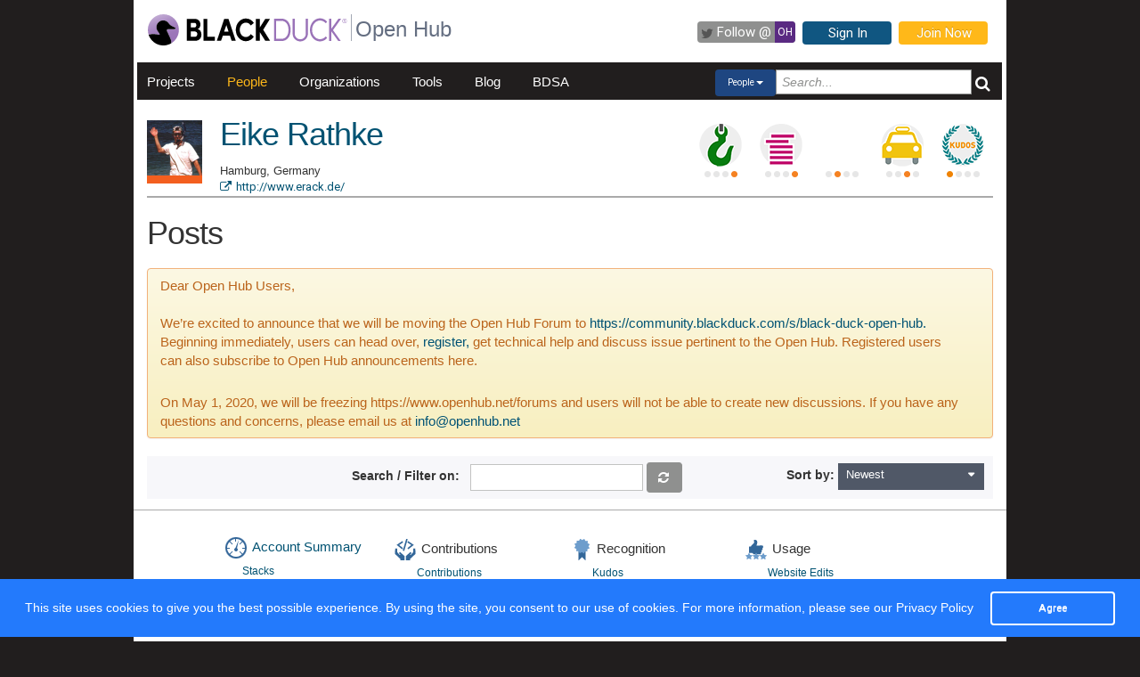

--- FILE ---
content_type: text/html; charset=utf-8
request_url: https://openhub.net/accounts/erAck/posts
body_size: 3902
content:
<!DOCTYPE html>
<html>
<head>
<script async='' src='https://www.googletagmanager.com/gtag/js?id=G-6NX4NYJ2SJ'></script>
<script>
  window.dataLayer = window.dataLayer || [];
  function gtag(){dataLayer.push(arguments);}
  gtag('js', new Date());
  gtag('config', 'G-6NX4NYJ2SJ');
</script>

<title>Eike Rathke : Posts - Open Hub</title>
<meta content='width=device-width, initial-scale=1.0' name='viewport'>
<meta name='description'>
<meta name='keywords'>
<meta content='jKkWeVQ0tB1bffJYg7xXAtcIM-nrjjVxhP3ohb8UH2A' name='google-site-verification'>
<link href='/apple-touch-icon.png?v=yyQ28aBKjx' rel='apple-touch-icon' sizes='180x180'>
<link href='/favicon-32x32.png?v=yyQ28aBKjx' rel='icon' sizes='32x32' type='image/png'>
<link href='/favicon-16x16.png?v=yyQ28aBKjx' rel='icon' sizes='16x16' type='image/png'>
<link href='/site.webmanifest?v=yyQ28aBKjx' rel='manifest'>
<link color='#5a2a82' href='/safari-pinned-tab.svg?v=yyQ28aBKjx' rel='mask-icon'>
<link href='/favicon.ico?v=yyQ28aBKjx' rel='shortcut icon'>
<link href='https://fonts.googleapis.com/css?family=Roboto&amp;display=swap' rel='stylesheet'>
<meta content='#5a2a82' name='msapplication-TileColor'>
<meta content='#ffffff' name='theme-color'>


<link rel="stylesheet" media="all" href="/assets/application-cad394bdf248471ad644bfa9fa4d72d831e99091890b1c548258be3f274f52fc.css" />
<meta name="csrf-param" content="authenticity_token" />
<meta name="csrf-token" content="pKPhIXMaOWEIwFVbNgWTlq0sXSn85XYySYjY64TXQhVyOQAwy3Hx4DzWfyhQmya8WY40FV3ATH040y8leT9E7w" />
</head>
<body zoom='1'>

<div class='container' id='page'>
<header><div class='navbar'>
<span itemscope='' itemtype='http://schema.org/CreativeWork'>
<span class='hidden' itemprop='author'>openhub.net</span>
<span class='hidden' itemprop='publisher'>Black Duck Software, Inc.</span>
<span>
<div class='logo-div'>
<a class='logo_link' href='https://www.blackduck.com'>
<img alt='Open Hub' class='logo_img' itemprop='image' src='/assets/logo/BlackDuckLogo-3564846ea46257f111bda56f6b394a809e364976976cbe8e004f8373cdee05ec.svg'>
</a>
</div>
<div class='spacing-div'></div>
<div class='separator-div'></div>
<div class='spacing-div'></div>
<div class='company-div'>
<a href='/'>
<span class='navbar_large_text'>
Open Hub
</span>
</a>
</div>
<div class='actions-div'>
<ul id='top_nav_actions'>
<li class='twitter_follow'>
<a class='btn follow_btn' href='https://twitter.com/intent/follow?original_referer=https%3A%2F%2Fopenhub.net%2Faccounts%2FerAck%2Fposts&amp;region=follow_link&amp;screen_name=bdopenhub&amp;source=followbutton&amp;variant=2.0' target='_blank'>
<i class='icon-twitter'></i>
<p class='follow'>Follow&nbsp;@</p>
<p class='twitter-text'>&nbsp;OH&nbsp;</p>
</a>
</li>
<li>
<a class='btn btn-mini btn-primary btn-header' href='/sessions/new'>Sign In</a>
</li>
<li>
<a class='btn btn-mini btn-success btn-header' href='/accounts/new'>Join Now</a>
</li>
</ul>
</div>
</span>
</span>
</div>

<div id='navbar-inner'>
<div id='nav-top-bar'>
<ul class='new_main_menu select_people'>
<li class='menu_item projects'>
<a class="" href="/explore/projects">Projects</a>
</li>
<li class='menu_item people'>
<a class="" href="/people">People</a>
</li>
<li class='menu_item organizations'>
<a class="" href="/explore/orgs">Organizations</a>
</li>
<li class='menu_item tools'>
<a class="" href="/tools">Tools</a>
</li>
<li class='menu_item blog'>
<a href='https://community.blackduck.com/s/black-duck-open-hub?tabset-c30ff=d9d77' target='_blank'>Blog</a>
</li>
<li class='menu_item bdsa'>
<a href='/vulnerabilities/bdsa' target='_blank'>BDSA</a>
</li>
<form action='/p' class='pull-right' id='quicksearch'>
<div class='dropdown'>
<div class='btn-group ux-dropdown'>
<a class='btn btn-small dropdown-toggle' data-toggle='dropdown'>
<span class='selection'>Projects</span>
<span class='caret'></span>
</a>
<ul class='dropdown-menu'>
<li>
<a val='people'>People</a>
</li>
<li>
<a class='default' val='p'>Projects</a>
</li>
<li>
<a val='orgs'>Organizations</a>
</li>
</ul>
<input autocomplete='off' class='search text global_top_search' name='query' placeholder='Search...' type='text' value=''>
<input class='search hidden' id='search_type' name='search_type' type='hidden' value='projects'>
<button class='submit no_padding' type='submit'>
<div class='icon-search global_top_search_icon'></div>
</button>
</div>
</div>
</form>

</ul>
</div>
</div>



</header>
<div class='row' id='page-contents'>
<div class='col-xs-12 col-sm-12 col-md-12' id='posts_index_page'>
<div class='margin_top_5' id='mini_account_row'>
<div class='col-md-1'>
<a href="/accounts/erAck"><img itemprop="image" src="https://gravatar.com/avatar/ecf09b86be4f76eb844c158207e79ca2?&amp;s=62&amp;rating=PG&amp;d=https%3a%2f%2fopenhub.net%2fanon80.gif" width="62" height="62" />
</a><a style="background-color: #F35F1F; color: #FFF;" title="Most experienced in %{nice_name}" class="center primary_language_bg" href="#"></a>
</div>
<div class='col-md-12' id='mini_account_header'>
<div class='info pull-left' style='width: 40%'>
<h1 itemprop='name'>
<a href="/accounts/erAck">Eike Rathke</a>
</h1>
<div class='col-md-12 pull-left clearfix'>
Hamburg, Germany
<meta content='Hamburg, Germany' itemprop='homeLocation'>

</div>
<div class='pull-left col-md-12 clearfix'>
<a target="_blank" title="http://www.erack.de/" itemprop="url" rel="nofollow noopener noreferrer" href="http://www.erack.de/"><i class='icon-external-link'>
http://www.erack.de/
</i>
</a></div>
<div class='clearfix'></div>
<meta content='8' itemprop='interactionCount'>
</div>
<div class='mini-badges-section pull-right'>
<a class="pull-left account-badge repo-person-badge" title="Level 1 Repo Man/Woman: edits project repositories" target="_blank" href="https://community.blackduck.com/s/article/Black-Duck-Open-Hub-About-Badges"><div class='pips pip-0001'></div>
</a><a class="pull-left account-badge stacker-badge" title="Level 1 Stacker: stacks projects" target="_blank" href="https://community.blackduck.com/s/article/Black-Duck-Open-Hub-About-Badges"><div class='pips pip-0001'></div>
</a><a class="pull-left account-badge fosser-badge" title="Level 4 FLOSSer: contributes to free and open source software (FOSS)" target="_blank" href="https://community.blackduck.com/s/article/Black-Duck-Open-Hub-About-Badges"><div class='pips pip-0100'></div>
</a><a class="pull-left account-badge taxonomist-badge" title="Level 2 TAX(I)onomist: edits project tags and taxonomies" target="_blank" href="https://community.blackduck.com/s/article/Black-Duck-Open-Hub-About-Badges"><div class='pips pip-0010'></div>
</a><a class="pull-left account-badge kudo-rank-badge last" title="Level 8 Kudo Rank" target="_blank" href="https://community.blackduck.com/s/article/Black-Duck-Open-Hub-About-Badges"><div class='pips pip-1000'></div>
</a>
</div>
</div>
</div>
<div class='clearfix'>&nbsp;</div>
<div class='col-md-12'>
<div class='mezzo'></div>
</div>


<div id='posts_index_page' itemscope='' itemtype='http://schema.org/Person'>
<div class='col-sm-12 col-md-12'>
<div id='page_contents'><div class='mezzo'></div>
<h1>Posts</h1>
<div class='alert alert-warning margin_top_20'>
<p>
Dear Open Hub Users,
<br>
<br>
We’re excited to announce that we will be moving the Open Hub Forum to
<a href='https://community.blackduck.com/s/black-duck-open-hub'>https://community.blackduck.com/s/black-duck-open-hub.</a>
Beginning immediately, users can head over,
<a href='https://community.blackduck.com/s/topic/0TO2H000000gHS1WAM/black-duck-open-hub-help'>register,</a>
get technical help and discuss issue pertinent to the Open Hub. Registered users can also subscribe to Open Hub announcements here.
</p>
<p>
<br>
On May 1, 2020, we will be freezing https://www.openhub.net/forums and users will not be able to create new discussions. If you have any questions and concerns, please email us at
<a href="/cdn-cgi/l/email-protection#41282f272e012e31242f2934236f2f2435"><span class="__cf_email__" data-cfemail="3c55525a537c534c595254495e12525948">[email&#160;protected]</span></a>
</p>
</div>

<div class='margin_top_20' id='search-dingus'>
<form class='form-inline'>
<div class='row'>
<div class='col-md-3 col-sm-3 col-xs-3 padding_left_25'>
</div>

<div class='col-md-5 col-sm-5 col-xs-5 no_padding'>
<label>Search / Filter on: &nbsp;</label>
<input type="text" name="query" id="query" />
<button class='btn btn-refresh' type='Submit'>
<i class='icon-refresh'></i>
</button>
</div>

<div class='col-md-4 col-sm-4 col-xs-4'>
<div id='sort_by'>
<label>Sort by:</label>
<select name="sort" id="sort" class="chzn-select" onchange="this.form.submit()"><option value="newest">Newest</option>
<option value="relevance">Relevance</option>
<option value="unanswered">Unanswered</option></select>
</div>
</div>

</div>
</form>
</div>




</div>
</div>
<div class='clearfix'></div>
<div class='clearfix'></div>
<div class='row fluid mezzo'>
<div class='footer-navigation fluid col-xs-12'>
<div class='row'>
<div class='col-md-12'>
<div class='mezzo margin_bottom_5'></div>
</div>
<div class='clearfix'></div>
<div class='col-xs-10 col-xs-offset-1'>
<div class='actions margin_top_20 margin_bottom_40 col-md-3 col-xs-3 no_padding'>
<ul class='nav nav-stacked nav-pills'>
<h4 class='linked'>
<a href='/accounts/erAck'>
<i class='icon account_summary'></i>
Account Summary
</a>
</h4>
<li class='footer-nav'>
<a href='/accounts/erAck/stacks'>Stacks</a>
</li>
<li class='footer-nav'>
<a href='/accounts/erAck/widgets'>Widgets</a>
</li>
</ul>
</div>
<div class='actions margin_top_20 margin_bottom_40 col-md-3 col-xs-3 no_padding'>
<ul class='nav nav-stacked nav-pills'>
<h4>
<i class='icon contributions'></i>
Contributions
</h4>
<li class='footer-nav'>
<a href='/accounts/erAck/positions'>Contributions</a>
</li>
<li class='footer-nav'>
<a href='/accounts/erAck/languages'>Languages</a>
</li>
</ul>
</div>
<div class='actions margin_top_20 margin_bottom_40 col-md-3 col-xs-3 no_padding'>
<ul class='nav nav-stacked nav-pills'>
<h4>
<i class='icon recognition'></i>
Recognition
</h4>
<li class='footer-nav'>
<a href='/accounts/erAck/kudos'>Kudos</a>
</li>
</ul>
</div>
<div class='actions margin_top_20 margin_bottom_40 col-md-3 col-xs-3 no_padding'>
<ul class='nav nav-stacked nav-pills'>
<h4>
<i class='icon usage'></i>
Usage
</h4>
<li class='footer-nav'>
<a href='/accounts/erAck/edits'>Website Edits</a>
</li>
<li class='footer-nav'>
<a href='/accounts/erAck/reviews'>Reviews</a>
</li>
</ul>
</div>
<div aria-hidden='true' class='modal pmd-modal fade' id='sbom-details' style='display: none;' tabindex='-1'>
<div class='modal-dialog modal-md'>
<div class='modal-content'></div>
</div>
</div>

</div>
</div>
</div>
</div>
</div>

</div>
</div>

<div class='clear'></div>
<footer><div class='footer-left'>
<a class='logo_link' href='https://www.blackduck.com'>
<img alt='Open Hub' class='logo_img' itemprop='image' src='/assets/logo/BlackDuckLogo-3564846ea46257f111bda56f6b394a809e364976976cbe8e004f8373cdee05ec.svg'>
</a>
</div>
<div class='footer-mid'>
ABOUT BLACK DUCK
<p></p>
<p>
<a href='https://www.blackduck.com/solutions/application-security-testing.html'>Application Security Testing</a>
</p>
<p>
<a href='https://www.blackduck.com/services.html'>Application Security Services</a>
</p>
<p>
<a href='https://www.blackduck.com/services/security-program/strategy-planning.html'>AppSec Program Development</a>
</p>
<p>
<a href='https://www.blackduck.com/training.html' target='_blank'>Training</a>
</p>
</div>
<div class='footer-right'>
ABOUT OPEN HUB
<p></p>
<p>
<a href='https://community.blackduck.com/s/black-duck-open-hub'>Forums</a>
</p>
<p>
<a href='https://community.blackduck.com/s/article/Black-Duck-Open-Hub-Terms-of-Use'>Terms</a>
</p>
<p>
<a href='https://community.blackduck.com/s/article/Black-Duck-Open-Hub-Open-Hub-Privacy-Policy'>Privacy</a>
</p>
<p>
<a href='https://github.com/blackducksoftware/ohloh-ui' target='_blank'>Open Hub UI Source Code</a>
</p>
<p>
<a href="/cdn-cgi/l/email-protection#c4e1f2fde1f281a2abe1f0f48be1f3f4a1aae1f0fcb1e1f2f6eae1f281e1f2f1b0">Contact Us</a>
</p>
</div>
<div class='footer-bottom'>
<sup>&copy;</sup>
2026
<span itemscope='' itemtype='http://schema.org/CreativeWork'>
<span itemprop='publisher'>
<a href='http://www.blackduck.com' target='_blank'>Black Duck Software, Inc.</a>
All Rights Reserved.
</span>
</span>
</div>
</footer>
</div>
<div class='navbar navbar-fixed-bottom' id='cookies-bar'>
<div class='container-fluid'>
<div class='cc_message float_left'>
This site uses cookies to give you the best possible experience.
By using the site, you consent to our use of cookies.
For more information, please see our
<a target="_blank" class="cc_message" href="https://community.blackduck.com/s/article/Black-Duck-Open-Hub-Open-Hub-Privacy-Policy">Privacy Policy</a>
</div>
<div class='right-part float_right'>
<a class="btn btn-default cc_accept" href="javascript: void();">Agree</a>
</div>
</div>
</div>


<script data-cfasync="false" src="/cdn-cgi/scripts/5c5dd728/cloudflare-static/email-decode.min.js"></script><script async='' defer='' src='https://www.google.com/recaptcha/api.js'></script>
<script src="/assets/application-3d2a8dafcc4a458efcc69371458116e0eb8cf6578d9573dc00cfaf0bd7b8f2ef.js" cache="cached_js_files" async="async"></script>

</body>
</html>
